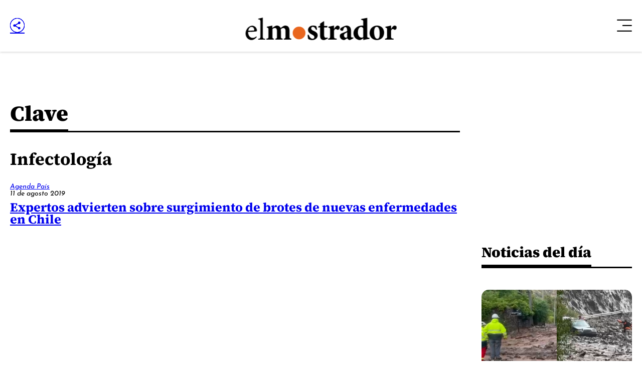

--- FILE ---
content_type: text/html; charset=utf-8
request_url: https://www.google.com/recaptcha/api2/aframe
body_size: 266
content:
<!DOCTYPE HTML><html><head><meta http-equiv="content-type" content="text/html; charset=UTF-8"></head><body><script nonce="S18dPGra1fbunLO7I4OLrw">/** Anti-fraud and anti-abuse applications only. See google.com/recaptcha */ try{var clients={'sodar':'https://pagead2.googlesyndication.com/pagead/sodar?'};window.addEventListener("message",function(a){try{if(a.source===window.parent){var b=JSON.parse(a.data);var c=clients[b['id']];if(c){var d=document.createElement('img');d.src=c+b['params']+'&rc='+(localStorage.getItem("rc::a")?sessionStorage.getItem("rc::b"):"");window.document.body.appendChild(d);sessionStorage.setItem("rc::e",parseInt(sessionStorage.getItem("rc::e")||0)+1);localStorage.setItem("rc::h",'1769952395399');}}}catch(b){}});window.parent.postMessage("_grecaptcha_ready", "*");}catch(b){}</script></body></html>

--- FILE ---
content_type: application/javascript; charset=utf-8
request_url: https://fundingchoicesmessages.google.com/f/AGSKWxVafKsbLhgPtf5WYVdysoV01sxePanO_qu19KCY4cSrZQ-i3Z1TybX-KCxTDnGrdHIyfsU4O74Gn5BRUSax6R71Xmwpf0QTi8OhXz_37NSHf8J_qAPRyjjHBX1C9xiM1fu8dMAenvhzu-DA_jjRugNn_JmJjG0H9fFALhkPecCNU6AYVUc14R9yW-Nf/__ad/display?/banners/adv_/blogad_/initdefineads./kantarmedia.
body_size: -1286
content:
window['3c0daf97-b3f8-4dc4-9625-05f521956d11'] = true;